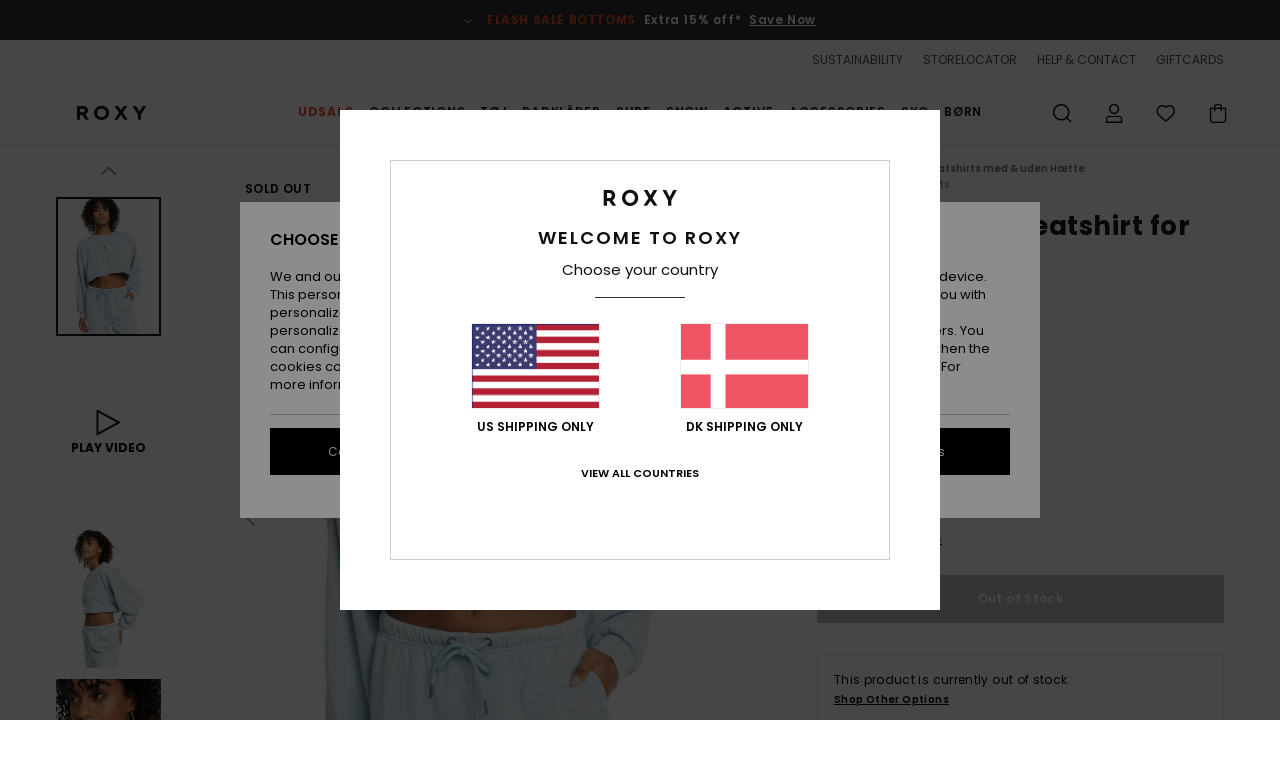

--- FILE ---
content_type: text/html; charset=utf-8
request_url: https://www.google.com/recaptcha/api2/anchor?ar=1&k=6LeMCKMhAAAAACb8RQJqoBvz-DJWxsbpwojyQ8_v&co=aHR0cHM6Ly93d3cucm94eS1kZW5tYXJrLmRrOjQ0Mw..&hl=en&v=PoyoqOPhxBO7pBk68S4YbpHZ&size=invisible&anchor-ms=20000&execute-ms=30000&cb=94023as4mbnx
body_size: 48615
content:
<!DOCTYPE HTML><html dir="ltr" lang="en"><head><meta http-equiv="Content-Type" content="text/html; charset=UTF-8">
<meta http-equiv="X-UA-Compatible" content="IE=edge">
<title>reCAPTCHA</title>
<style type="text/css">
/* cyrillic-ext */
@font-face {
  font-family: 'Roboto';
  font-style: normal;
  font-weight: 400;
  font-stretch: 100%;
  src: url(//fonts.gstatic.com/s/roboto/v48/KFO7CnqEu92Fr1ME7kSn66aGLdTylUAMa3GUBHMdazTgWw.woff2) format('woff2');
  unicode-range: U+0460-052F, U+1C80-1C8A, U+20B4, U+2DE0-2DFF, U+A640-A69F, U+FE2E-FE2F;
}
/* cyrillic */
@font-face {
  font-family: 'Roboto';
  font-style: normal;
  font-weight: 400;
  font-stretch: 100%;
  src: url(//fonts.gstatic.com/s/roboto/v48/KFO7CnqEu92Fr1ME7kSn66aGLdTylUAMa3iUBHMdazTgWw.woff2) format('woff2');
  unicode-range: U+0301, U+0400-045F, U+0490-0491, U+04B0-04B1, U+2116;
}
/* greek-ext */
@font-face {
  font-family: 'Roboto';
  font-style: normal;
  font-weight: 400;
  font-stretch: 100%;
  src: url(//fonts.gstatic.com/s/roboto/v48/KFO7CnqEu92Fr1ME7kSn66aGLdTylUAMa3CUBHMdazTgWw.woff2) format('woff2');
  unicode-range: U+1F00-1FFF;
}
/* greek */
@font-face {
  font-family: 'Roboto';
  font-style: normal;
  font-weight: 400;
  font-stretch: 100%;
  src: url(//fonts.gstatic.com/s/roboto/v48/KFO7CnqEu92Fr1ME7kSn66aGLdTylUAMa3-UBHMdazTgWw.woff2) format('woff2');
  unicode-range: U+0370-0377, U+037A-037F, U+0384-038A, U+038C, U+038E-03A1, U+03A3-03FF;
}
/* math */
@font-face {
  font-family: 'Roboto';
  font-style: normal;
  font-weight: 400;
  font-stretch: 100%;
  src: url(//fonts.gstatic.com/s/roboto/v48/KFO7CnqEu92Fr1ME7kSn66aGLdTylUAMawCUBHMdazTgWw.woff2) format('woff2');
  unicode-range: U+0302-0303, U+0305, U+0307-0308, U+0310, U+0312, U+0315, U+031A, U+0326-0327, U+032C, U+032F-0330, U+0332-0333, U+0338, U+033A, U+0346, U+034D, U+0391-03A1, U+03A3-03A9, U+03B1-03C9, U+03D1, U+03D5-03D6, U+03F0-03F1, U+03F4-03F5, U+2016-2017, U+2034-2038, U+203C, U+2040, U+2043, U+2047, U+2050, U+2057, U+205F, U+2070-2071, U+2074-208E, U+2090-209C, U+20D0-20DC, U+20E1, U+20E5-20EF, U+2100-2112, U+2114-2115, U+2117-2121, U+2123-214F, U+2190, U+2192, U+2194-21AE, U+21B0-21E5, U+21F1-21F2, U+21F4-2211, U+2213-2214, U+2216-22FF, U+2308-230B, U+2310, U+2319, U+231C-2321, U+2336-237A, U+237C, U+2395, U+239B-23B7, U+23D0, U+23DC-23E1, U+2474-2475, U+25AF, U+25B3, U+25B7, U+25BD, U+25C1, U+25CA, U+25CC, U+25FB, U+266D-266F, U+27C0-27FF, U+2900-2AFF, U+2B0E-2B11, U+2B30-2B4C, U+2BFE, U+3030, U+FF5B, U+FF5D, U+1D400-1D7FF, U+1EE00-1EEFF;
}
/* symbols */
@font-face {
  font-family: 'Roboto';
  font-style: normal;
  font-weight: 400;
  font-stretch: 100%;
  src: url(//fonts.gstatic.com/s/roboto/v48/KFO7CnqEu92Fr1ME7kSn66aGLdTylUAMaxKUBHMdazTgWw.woff2) format('woff2');
  unicode-range: U+0001-000C, U+000E-001F, U+007F-009F, U+20DD-20E0, U+20E2-20E4, U+2150-218F, U+2190, U+2192, U+2194-2199, U+21AF, U+21E6-21F0, U+21F3, U+2218-2219, U+2299, U+22C4-22C6, U+2300-243F, U+2440-244A, U+2460-24FF, U+25A0-27BF, U+2800-28FF, U+2921-2922, U+2981, U+29BF, U+29EB, U+2B00-2BFF, U+4DC0-4DFF, U+FFF9-FFFB, U+10140-1018E, U+10190-1019C, U+101A0, U+101D0-101FD, U+102E0-102FB, U+10E60-10E7E, U+1D2C0-1D2D3, U+1D2E0-1D37F, U+1F000-1F0FF, U+1F100-1F1AD, U+1F1E6-1F1FF, U+1F30D-1F30F, U+1F315, U+1F31C, U+1F31E, U+1F320-1F32C, U+1F336, U+1F378, U+1F37D, U+1F382, U+1F393-1F39F, U+1F3A7-1F3A8, U+1F3AC-1F3AF, U+1F3C2, U+1F3C4-1F3C6, U+1F3CA-1F3CE, U+1F3D4-1F3E0, U+1F3ED, U+1F3F1-1F3F3, U+1F3F5-1F3F7, U+1F408, U+1F415, U+1F41F, U+1F426, U+1F43F, U+1F441-1F442, U+1F444, U+1F446-1F449, U+1F44C-1F44E, U+1F453, U+1F46A, U+1F47D, U+1F4A3, U+1F4B0, U+1F4B3, U+1F4B9, U+1F4BB, U+1F4BF, U+1F4C8-1F4CB, U+1F4D6, U+1F4DA, U+1F4DF, U+1F4E3-1F4E6, U+1F4EA-1F4ED, U+1F4F7, U+1F4F9-1F4FB, U+1F4FD-1F4FE, U+1F503, U+1F507-1F50B, U+1F50D, U+1F512-1F513, U+1F53E-1F54A, U+1F54F-1F5FA, U+1F610, U+1F650-1F67F, U+1F687, U+1F68D, U+1F691, U+1F694, U+1F698, U+1F6AD, U+1F6B2, U+1F6B9-1F6BA, U+1F6BC, U+1F6C6-1F6CF, U+1F6D3-1F6D7, U+1F6E0-1F6EA, U+1F6F0-1F6F3, U+1F6F7-1F6FC, U+1F700-1F7FF, U+1F800-1F80B, U+1F810-1F847, U+1F850-1F859, U+1F860-1F887, U+1F890-1F8AD, U+1F8B0-1F8BB, U+1F8C0-1F8C1, U+1F900-1F90B, U+1F93B, U+1F946, U+1F984, U+1F996, U+1F9E9, U+1FA00-1FA6F, U+1FA70-1FA7C, U+1FA80-1FA89, U+1FA8F-1FAC6, U+1FACE-1FADC, U+1FADF-1FAE9, U+1FAF0-1FAF8, U+1FB00-1FBFF;
}
/* vietnamese */
@font-face {
  font-family: 'Roboto';
  font-style: normal;
  font-weight: 400;
  font-stretch: 100%;
  src: url(//fonts.gstatic.com/s/roboto/v48/KFO7CnqEu92Fr1ME7kSn66aGLdTylUAMa3OUBHMdazTgWw.woff2) format('woff2');
  unicode-range: U+0102-0103, U+0110-0111, U+0128-0129, U+0168-0169, U+01A0-01A1, U+01AF-01B0, U+0300-0301, U+0303-0304, U+0308-0309, U+0323, U+0329, U+1EA0-1EF9, U+20AB;
}
/* latin-ext */
@font-face {
  font-family: 'Roboto';
  font-style: normal;
  font-weight: 400;
  font-stretch: 100%;
  src: url(//fonts.gstatic.com/s/roboto/v48/KFO7CnqEu92Fr1ME7kSn66aGLdTylUAMa3KUBHMdazTgWw.woff2) format('woff2');
  unicode-range: U+0100-02BA, U+02BD-02C5, U+02C7-02CC, U+02CE-02D7, U+02DD-02FF, U+0304, U+0308, U+0329, U+1D00-1DBF, U+1E00-1E9F, U+1EF2-1EFF, U+2020, U+20A0-20AB, U+20AD-20C0, U+2113, U+2C60-2C7F, U+A720-A7FF;
}
/* latin */
@font-face {
  font-family: 'Roboto';
  font-style: normal;
  font-weight: 400;
  font-stretch: 100%;
  src: url(//fonts.gstatic.com/s/roboto/v48/KFO7CnqEu92Fr1ME7kSn66aGLdTylUAMa3yUBHMdazQ.woff2) format('woff2');
  unicode-range: U+0000-00FF, U+0131, U+0152-0153, U+02BB-02BC, U+02C6, U+02DA, U+02DC, U+0304, U+0308, U+0329, U+2000-206F, U+20AC, U+2122, U+2191, U+2193, U+2212, U+2215, U+FEFF, U+FFFD;
}
/* cyrillic-ext */
@font-face {
  font-family: 'Roboto';
  font-style: normal;
  font-weight: 500;
  font-stretch: 100%;
  src: url(//fonts.gstatic.com/s/roboto/v48/KFO7CnqEu92Fr1ME7kSn66aGLdTylUAMa3GUBHMdazTgWw.woff2) format('woff2');
  unicode-range: U+0460-052F, U+1C80-1C8A, U+20B4, U+2DE0-2DFF, U+A640-A69F, U+FE2E-FE2F;
}
/* cyrillic */
@font-face {
  font-family: 'Roboto';
  font-style: normal;
  font-weight: 500;
  font-stretch: 100%;
  src: url(//fonts.gstatic.com/s/roboto/v48/KFO7CnqEu92Fr1ME7kSn66aGLdTylUAMa3iUBHMdazTgWw.woff2) format('woff2');
  unicode-range: U+0301, U+0400-045F, U+0490-0491, U+04B0-04B1, U+2116;
}
/* greek-ext */
@font-face {
  font-family: 'Roboto';
  font-style: normal;
  font-weight: 500;
  font-stretch: 100%;
  src: url(//fonts.gstatic.com/s/roboto/v48/KFO7CnqEu92Fr1ME7kSn66aGLdTylUAMa3CUBHMdazTgWw.woff2) format('woff2');
  unicode-range: U+1F00-1FFF;
}
/* greek */
@font-face {
  font-family: 'Roboto';
  font-style: normal;
  font-weight: 500;
  font-stretch: 100%;
  src: url(//fonts.gstatic.com/s/roboto/v48/KFO7CnqEu92Fr1ME7kSn66aGLdTylUAMa3-UBHMdazTgWw.woff2) format('woff2');
  unicode-range: U+0370-0377, U+037A-037F, U+0384-038A, U+038C, U+038E-03A1, U+03A3-03FF;
}
/* math */
@font-face {
  font-family: 'Roboto';
  font-style: normal;
  font-weight: 500;
  font-stretch: 100%;
  src: url(//fonts.gstatic.com/s/roboto/v48/KFO7CnqEu92Fr1ME7kSn66aGLdTylUAMawCUBHMdazTgWw.woff2) format('woff2');
  unicode-range: U+0302-0303, U+0305, U+0307-0308, U+0310, U+0312, U+0315, U+031A, U+0326-0327, U+032C, U+032F-0330, U+0332-0333, U+0338, U+033A, U+0346, U+034D, U+0391-03A1, U+03A3-03A9, U+03B1-03C9, U+03D1, U+03D5-03D6, U+03F0-03F1, U+03F4-03F5, U+2016-2017, U+2034-2038, U+203C, U+2040, U+2043, U+2047, U+2050, U+2057, U+205F, U+2070-2071, U+2074-208E, U+2090-209C, U+20D0-20DC, U+20E1, U+20E5-20EF, U+2100-2112, U+2114-2115, U+2117-2121, U+2123-214F, U+2190, U+2192, U+2194-21AE, U+21B0-21E5, U+21F1-21F2, U+21F4-2211, U+2213-2214, U+2216-22FF, U+2308-230B, U+2310, U+2319, U+231C-2321, U+2336-237A, U+237C, U+2395, U+239B-23B7, U+23D0, U+23DC-23E1, U+2474-2475, U+25AF, U+25B3, U+25B7, U+25BD, U+25C1, U+25CA, U+25CC, U+25FB, U+266D-266F, U+27C0-27FF, U+2900-2AFF, U+2B0E-2B11, U+2B30-2B4C, U+2BFE, U+3030, U+FF5B, U+FF5D, U+1D400-1D7FF, U+1EE00-1EEFF;
}
/* symbols */
@font-face {
  font-family: 'Roboto';
  font-style: normal;
  font-weight: 500;
  font-stretch: 100%;
  src: url(//fonts.gstatic.com/s/roboto/v48/KFO7CnqEu92Fr1ME7kSn66aGLdTylUAMaxKUBHMdazTgWw.woff2) format('woff2');
  unicode-range: U+0001-000C, U+000E-001F, U+007F-009F, U+20DD-20E0, U+20E2-20E4, U+2150-218F, U+2190, U+2192, U+2194-2199, U+21AF, U+21E6-21F0, U+21F3, U+2218-2219, U+2299, U+22C4-22C6, U+2300-243F, U+2440-244A, U+2460-24FF, U+25A0-27BF, U+2800-28FF, U+2921-2922, U+2981, U+29BF, U+29EB, U+2B00-2BFF, U+4DC0-4DFF, U+FFF9-FFFB, U+10140-1018E, U+10190-1019C, U+101A0, U+101D0-101FD, U+102E0-102FB, U+10E60-10E7E, U+1D2C0-1D2D3, U+1D2E0-1D37F, U+1F000-1F0FF, U+1F100-1F1AD, U+1F1E6-1F1FF, U+1F30D-1F30F, U+1F315, U+1F31C, U+1F31E, U+1F320-1F32C, U+1F336, U+1F378, U+1F37D, U+1F382, U+1F393-1F39F, U+1F3A7-1F3A8, U+1F3AC-1F3AF, U+1F3C2, U+1F3C4-1F3C6, U+1F3CA-1F3CE, U+1F3D4-1F3E0, U+1F3ED, U+1F3F1-1F3F3, U+1F3F5-1F3F7, U+1F408, U+1F415, U+1F41F, U+1F426, U+1F43F, U+1F441-1F442, U+1F444, U+1F446-1F449, U+1F44C-1F44E, U+1F453, U+1F46A, U+1F47D, U+1F4A3, U+1F4B0, U+1F4B3, U+1F4B9, U+1F4BB, U+1F4BF, U+1F4C8-1F4CB, U+1F4D6, U+1F4DA, U+1F4DF, U+1F4E3-1F4E6, U+1F4EA-1F4ED, U+1F4F7, U+1F4F9-1F4FB, U+1F4FD-1F4FE, U+1F503, U+1F507-1F50B, U+1F50D, U+1F512-1F513, U+1F53E-1F54A, U+1F54F-1F5FA, U+1F610, U+1F650-1F67F, U+1F687, U+1F68D, U+1F691, U+1F694, U+1F698, U+1F6AD, U+1F6B2, U+1F6B9-1F6BA, U+1F6BC, U+1F6C6-1F6CF, U+1F6D3-1F6D7, U+1F6E0-1F6EA, U+1F6F0-1F6F3, U+1F6F7-1F6FC, U+1F700-1F7FF, U+1F800-1F80B, U+1F810-1F847, U+1F850-1F859, U+1F860-1F887, U+1F890-1F8AD, U+1F8B0-1F8BB, U+1F8C0-1F8C1, U+1F900-1F90B, U+1F93B, U+1F946, U+1F984, U+1F996, U+1F9E9, U+1FA00-1FA6F, U+1FA70-1FA7C, U+1FA80-1FA89, U+1FA8F-1FAC6, U+1FACE-1FADC, U+1FADF-1FAE9, U+1FAF0-1FAF8, U+1FB00-1FBFF;
}
/* vietnamese */
@font-face {
  font-family: 'Roboto';
  font-style: normal;
  font-weight: 500;
  font-stretch: 100%;
  src: url(//fonts.gstatic.com/s/roboto/v48/KFO7CnqEu92Fr1ME7kSn66aGLdTylUAMa3OUBHMdazTgWw.woff2) format('woff2');
  unicode-range: U+0102-0103, U+0110-0111, U+0128-0129, U+0168-0169, U+01A0-01A1, U+01AF-01B0, U+0300-0301, U+0303-0304, U+0308-0309, U+0323, U+0329, U+1EA0-1EF9, U+20AB;
}
/* latin-ext */
@font-face {
  font-family: 'Roboto';
  font-style: normal;
  font-weight: 500;
  font-stretch: 100%;
  src: url(//fonts.gstatic.com/s/roboto/v48/KFO7CnqEu92Fr1ME7kSn66aGLdTylUAMa3KUBHMdazTgWw.woff2) format('woff2');
  unicode-range: U+0100-02BA, U+02BD-02C5, U+02C7-02CC, U+02CE-02D7, U+02DD-02FF, U+0304, U+0308, U+0329, U+1D00-1DBF, U+1E00-1E9F, U+1EF2-1EFF, U+2020, U+20A0-20AB, U+20AD-20C0, U+2113, U+2C60-2C7F, U+A720-A7FF;
}
/* latin */
@font-face {
  font-family: 'Roboto';
  font-style: normal;
  font-weight: 500;
  font-stretch: 100%;
  src: url(//fonts.gstatic.com/s/roboto/v48/KFO7CnqEu92Fr1ME7kSn66aGLdTylUAMa3yUBHMdazQ.woff2) format('woff2');
  unicode-range: U+0000-00FF, U+0131, U+0152-0153, U+02BB-02BC, U+02C6, U+02DA, U+02DC, U+0304, U+0308, U+0329, U+2000-206F, U+20AC, U+2122, U+2191, U+2193, U+2212, U+2215, U+FEFF, U+FFFD;
}
/* cyrillic-ext */
@font-face {
  font-family: 'Roboto';
  font-style: normal;
  font-weight: 900;
  font-stretch: 100%;
  src: url(//fonts.gstatic.com/s/roboto/v48/KFO7CnqEu92Fr1ME7kSn66aGLdTylUAMa3GUBHMdazTgWw.woff2) format('woff2');
  unicode-range: U+0460-052F, U+1C80-1C8A, U+20B4, U+2DE0-2DFF, U+A640-A69F, U+FE2E-FE2F;
}
/* cyrillic */
@font-face {
  font-family: 'Roboto';
  font-style: normal;
  font-weight: 900;
  font-stretch: 100%;
  src: url(//fonts.gstatic.com/s/roboto/v48/KFO7CnqEu92Fr1ME7kSn66aGLdTylUAMa3iUBHMdazTgWw.woff2) format('woff2');
  unicode-range: U+0301, U+0400-045F, U+0490-0491, U+04B0-04B1, U+2116;
}
/* greek-ext */
@font-face {
  font-family: 'Roboto';
  font-style: normal;
  font-weight: 900;
  font-stretch: 100%;
  src: url(//fonts.gstatic.com/s/roboto/v48/KFO7CnqEu92Fr1ME7kSn66aGLdTylUAMa3CUBHMdazTgWw.woff2) format('woff2');
  unicode-range: U+1F00-1FFF;
}
/* greek */
@font-face {
  font-family: 'Roboto';
  font-style: normal;
  font-weight: 900;
  font-stretch: 100%;
  src: url(//fonts.gstatic.com/s/roboto/v48/KFO7CnqEu92Fr1ME7kSn66aGLdTylUAMa3-UBHMdazTgWw.woff2) format('woff2');
  unicode-range: U+0370-0377, U+037A-037F, U+0384-038A, U+038C, U+038E-03A1, U+03A3-03FF;
}
/* math */
@font-face {
  font-family: 'Roboto';
  font-style: normal;
  font-weight: 900;
  font-stretch: 100%;
  src: url(//fonts.gstatic.com/s/roboto/v48/KFO7CnqEu92Fr1ME7kSn66aGLdTylUAMawCUBHMdazTgWw.woff2) format('woff2');
  unicode-range: U+0302-0303, U+0305, U+0307-0308, U+0310, U+0312, U+0315, U+031A, U+0326-0327, U+032C, U+032F-0330, U+0332-0333, U+0338, U+033A, U+0346, U+034D, U+0391-03A1, U+03A3-03A9, U+03B1-03C9, U+03D1, U+03D5-03D6, U+03F0-03F1, U+03F4-03F5, U+2016-2017, U+2034-2038, U+203C, U+2040, U+2043, U+2047, U+2050, U+2057, U+205F, U+2070-2071, U+2074-208E, U+2090-209C, U+20D0-20DC, U+20E1, U+20E5-20EF, U+2100-2112, U+2114-2115, U+2117-2121, U+2123-214F, U+2190, U+2192, U+2194-21AE, U+21B0-21E5, U+21F1-21F2, U+21F4-2211, U+2213-2214, U+2216-22FF, U+2308-230B, U+2310, U+2319, U+231C-2321, U+2336-237A, U+237C, U+2395, U+239B-23B7, U+23D0, U+23DC-23E1, U+2474-2475, U+25AF, U+25B3, U+25B7, U+25BD, U+25C1, U+25CA, U+25CC, U+25FB, U+266D-266F, U+27C0-27FF, U+2900-2AFF, U+2B0E-2B11, U+2B30-2B4C, U+2BFE, U+3030, U+FF5B, U+FF5D, U+1D400-1D7FF, U+1EE00-1EEFF;
}
/* symbols */
@font-face {
  font-family: 'Roboto';
  font-style: normal;
  font-weight: 900;
  font-stretch: 100%;
  src: url(//fonts.gstatic.com/s/roboto/v48/KFO7CnqEu92Fr1ME7kSn66aGLdTylUAMaxKUBHMdazTgWw.woff2) format('woff2');
  unicode-range: U+0001-000C, U+000E-001F, U+007F-009F, U+20DD-20E0, U+20E2-20E4, U+2150-218F, U+2190, U+2192, U+2194-2199, U+21AF, U+21E6-21F0, U+21F3, U+2218-2219, U+2299, U+22C4-22C6, U+2300-243F, U+2440-244A, U+2460-24FF, U+25A0-27BF, U+2800-28FF, U+2921-2922, U+2981, U+29BF, U+29EB, U+2B00-2BFF, U+4DC0-4DFF, U+FFF9-FFFB, U+10140-1018E, U+10190-1019C, U+101A0, U+101D0-101FD, U+102E0-102FB, U+10E60-10E7E, U+1D2C0-1D2D3, U+1D2E0-1D37F, U+1F000-1F0FF, U+1F100-1F1AD, U+1F1E6-1F1FF, U+1F30D-1F30F, U+1F315, U+1F31C, U+1F31E, U+1F320-1F32C, U+1F336, U+1F378, U+1F37D, U+1F382, U+1F393-1F39F, U+1F3A7-1F3A8, U+1F3AC-1F3AF, U+1F3C2, U+1F3C4-1F3C6, U+1F3CA-1F3CE, U+1F3D4-1F3E0, U+1F3ED, U+1F3F1-1F3F3, U+1F3F5-1F3F7, U+1F408, U+1F415, U+1F41F, U+1F426, U+1F43F, U+1F441-1F442, U+1F444, U+1F446-1F449, U+1F44C-1F44E, U+1F453, U+1F46A, U+1F47D, U+1F4A3, U+1F4B0, U+1F4B3, U+1F4B9, U+1F4BB, U+1F4BF, U+1F4C8-1F4CB, U+1F4D6, U+1F4DA, U+1F4DF, U+1F4E3-1F4E6, U+1F4EA-1F4ED, U+1F4F7, U+1F4F9-1F4FB, U+1F4FD-1F4FE, U+1F503, U+1F507-1F50B, U+1F50D, U+1F512-1F513, U+1F53E-1F54A, U+1F54F-1F5FA, U+1F610, U+1F650-1F67F, U+1F687, U+1F68D, U+1F691, U+1F694, U+1F698, U+1F6AD, U+1F6B2, U+1F6B9-1F6BA, U+1F6BC, U+1F6C6-1F6CF, U+1F6D3-1F6D7, U+1F6E0-1F6EA, U+1F6F0-1F6F3, U+1F6F7-1F6FC, U+1F700-1F7FF, U+1F800-1F80B, U+1F810-1F847, U+1F850-1F859, U+1F860-1F887, U+1F890-1F8AD, U+1F8B0-1F8BB, U+1F8C0-1F8C1, U+1F900-1F90B, U+1F93B, U+1F946, U+1F984, U+1F996, U+1F9E9, U+1FA00-1FA6F, U+1FA70-1FA7C, U+1FA80-1FA89, U+1FA8F-1FAC6, U+1FACE-1FADC, U+1FADF-1FAE9, U+1FAF0-1FAF8, U+1FB00-1FBFF;
}
/* vietnamese */
@font-face {
  font-family: 'Roboto';
  font-style: normal;
  font-weight: 900;
  font-stretch: 100%;
  src: url(//fonts.gstatic.com/s/roboto/v48/KFO7CnqEu92Fr1ME7kSn66aGLdTylUAMa3OUBHMdazTgWw.woff2) format('woff2');
  unicode-range: U+0102-0103, U+0110-0111, U+0128-0129, U+0168-0169, U+01A0-01A1, U+01AF-01B0, U+0300-0301, U+0303-0304, U+0308-0309, U+0323, U+0329, U+1EA0-1EF9, U+20AB;
}
/* latin-ext */
@font-face {
  font-family: 'Roboto';
  font-style: normal;
  font-weight: 900;
  font-stretch: 100%;
  src: url(//fonts.gstatic.com/s/roboto/v48/KFO7CnqEu92Fr1ME7kSn66aGLdTylUAMa3KUBHMdazTgWw.woff2) format('woff2');
  unicode-range: U+0100-02BA, U+02BD-02C5, U+02C7-02CC, U+02CE-02D7, U+02DD-02FF, U+0304, U+0308, U+0329, U+1D00-1DBF, U+1E00-1E9F, U+1EF2-1EFF, U+2020, U+20A0-20AB, U+20AD-20C0, U+2113, U+2C60-2C7F, U+A720-A7FF;
}
/* latin */
@font-face {
  font-family: 'Roboto';
  font-style: normal;
  font-weight: 900;
  font-stretch: 100%;
  src: url(//fonts.gstatic.com/s/roboto/v48/KFO7CnqEu92Fr1ME7kSn66aGLdTylUAMa3yUBHMdazQ.woff2) format('woff2');
  unicode-range: U+0000-00FF, U+0131, U+0152-0153, U+02BB-02BC, U+02C6, U+02DA, U+02DC, U+0304, U+0308, U+0329, U+2000-206F, U+20AC, U+2122, U+2191, U+2193, U+2212, U+2215, U+FEFF, U+FFFD;
}

</style>
<link rel="stylesheet" type="text/css" href="https://www.gstatic.com/recaptcha/releases/PoyoqOPhxBO7pBk68S4YbpHZ/styles__ltr.css">
<script nonce="xb55GowgyS3HArjYSAIngw" type="text/javascript">window['__recaptcha_api'] = 'https://www.google.com/recaptcha/api2/';</script>
<script type="text/javascript" src="https://www.gstatic.com/recaptcha/releases/PoyoqOPhxBO7pBk68S4YbpHZ/recaptcha__en.js" nonce="xb55GowgyS3HArjYSAIngw">
      
    </script></head>
<body><div id="rc-anchor-alert" class="rc-anchor-alert"></div>
<input type="hidden" id="recaptcha-token" value="[base64]">
<script type="text/javascript" nonce="xb55GowgyS3HArjYSAIngw">
      recaptcha.anchor.Main.init("[\x22ainput\x22,[\x22bgdata\x22,\x22\x22,\[base64]/[base64]/[base64]/bmV3IHJbeF0oY1swXSk6RT09Mj9uZXcgclt4XShjWzBdLGNbMV0pOkU9PTM/bmV3IHJbeF0oY1swXSxjWzFdLGNbMl0pOkU9PTQ/[base64]/[base64]/[base64]/[base64]/[base64]/[base64]/[base64]/[base64]\x22,\[base64]\\u003d\\u003d\x22,\[base64]/Cv8O+woPDrzkRUh1FwoF6DsKNw7RUeMOgwql1wpRJX8O/GxVMwp/[base64]/[base64]/DgsKADcK7cSTCgynCryTCh8Ozw5rCuifDi8KjwqPCoMOZEMOXM8OXDFHCp0Ytc8K2w7TDosKywpHDvcKvw6F9woFxw4DDhcKZRsKKwp/[base64]/CjcO6WzfCnAoxwrfCnHEbwpJUw6LDo8KAw6ILBcO2wpHDlmbDrm7DpMKMMktxU8Opw5LDiMKyCWV6w5zCk8Kdwrx2L8Oww4zDvUhcw4vDoxc6wrjDvSo2wpdtA8K2wokew5llZsObe2jCrytdd8K/wr7CkcOAw4jChMO1w6VESWjCqcO5wozCsApie8Oew4JObMOFw7NjdcOzwofDshtkw65BwrPCjQxvS8OGwovDvcO2FcKfwrbDhcKkacOowojCtyRlYFk0Zh7DtMOew4FdHsOCFBNOw6TDml/DvlTDqkcvdMKxw68xZsKvwoFuw6XDg8OIN1/Dv8K5Y0vCkFfCvcO5FsO4w47Cg3IGwovCnMOAw6/DsMKdwpPCp2caNcOwEmYswqDCrsO9wqfDhcOwwq/DnsKywrEzw69XTcKcw5TCm0MJWFd/[base64]/Cj8KCHn3DgsKWwpEdwqtqw6bDqcOTY0TCo8K3CsOcwpTDnsKcwq9OwooKMR3DqMOLUH7CvjvClxkdXE5uc8Oiw6vCt1FoN07Dg8KHDsOQNsOQFiQSFUQvLFHCgHHDgsKRw5LChcKhwr5rw6PDvAjCpwTDoRzCo8OQwpvDjMO9wrsVwpghPx5CYE1Iw4nDiUfDjT/[base64]/CpcKZw63Dij7CjULDsMOnwp0xwqNWwoRFFMOkwpPDiAUbWcKgw6QPccO8HsONMcKvSDcsAcKhW8KeYkMAFX9zw6M3w53DlC9kW8OhKB85woZBYkHClBnDtMO8wrgHwpbCicKBwo/DlX3DoGkbwpIFcMObw7pjw4HDnMO5M8KDw5PCrRwvw5UsGMKnw4MCSlI9w6LDgMKHKsO+w7YxaBnCs8OlQsK0w5DCj8OFw7tTGcOhwpXCksKaZMKSUgrDjMOhwonCjxjDqzjCmcKMwoHChMOfd8OUwrfCh8O5T1fCnU/DhAbDg8OfwqpGwrLDsSQOw4N5wox+KcKgwqnCrCDDmcKFEcKXHAR0KsKAFVrClMOmAxtCDcKnAsKSw6FmwovCvzpsOMOZwoEJRAzDhsKaw5zDgcKUwrRaw67Ct38absKfw6hEQBfDj8KCbcKrwrPDnsOySsOxQ8Klw7dUcWQdwofDjCsscsOPwo/CnBgAX8KewrxMwo4oPR47wplJFjU+wqJtwqsZXjB8wrjDmsOewqcLwrhhBi3DqMO9ES/DosKlB8OxwqfCjxghU8KEwq1pwrw4w6FCwqovAWTDuDDDgcKVJcOdw4wPb8KPwq/[base64]/[base64]/w6Nhw6YZwrIPIMKswr4ZQsKowrXCrsO0Q8KMXwVxw4XCpMKTAwxSDyzCvcKlw5jDnS3DkybDrsKYBBnCjMOWwqnCglE4ScKVw7MBUSMCZcOUwp7DlwvDiHcQwqpOZ8KbEzpmwo3Dh8O5Q1U/bwrDhcOQMV7ChSDCoMKwZsO8eWMhw4R+QMKewqfClSF6GcOUEsKDExPCk8OTwpd1w4nDpz3DisKdwq5dWgkDw6vDhsKxwqBiwopBZcOnU2YywojDmcK0YUnCtBTDpBhFHMKQw4N4AsK/VlZHwovDsiFpRMOpdsOHwr3Ch8KSEsKowqTDh0bCucO1JWEZegw7VEvDvDzDqsKPM8KVBcKrTE3DmVkAYSQ7OMObw5QQw5zDqg8pKHdkGcO/wq5YTUllSzBIwpNJwpVpJydALsKtwphIwrsOHGBAGwtGBkDDrsOMIX4lwonCgsKXLsKOBlLDuz3CjjVFa1jDp8KMRcKuUcOBwqvDgEDDjB13w5fDrS3DocKxwrVkDcOYw6xpwoo2wrrDpcK/[base64]/JsOcwo3Dih0sITHCrQoRw5cVwrMKwqjCjHTCscO5w4/Dlk9bwrjCgcOYLQfCt8OKw4h8wprDtDtqw790wosnw5Zww5PDjMOUQ8Ovwr4Ww4BFB8KWHcOYWgXCh3bChMOebcKjfsKdwrp/[base64]/ClDF3eMOOecKqUMKiZcOtZsObw7lBAinDp8KufMO0dwdLF8K9w4gRw5/[base64]/DqsOTHxtawqliFmFHw6/[base64]/CoMKKRcO9w6IhenI4w4PDssOhVDrDocKkw5Bzw5rDkkclwoJKcsO/w7LCusKjL8KTFCzCrFFhX1jCj8KkFzjDhEvDvMKUwoDDqMOyw7c5YxDCtEXDpHUywqdYb8KGNMKIBEbDjMKywp9bwoVBbkfCg0zCoMKuOwhtEyx9MhfCtMKBwoA5w7jChcK/wq8sDQgtEXtLdcOZIMKfw5p3b8OXw78swpMWwrrDvS/Co0nCj8KgW3g5w4bCqSEHw7XDtsKmw7omw4FfLsKuwoI1KsK4w708w7bDs8OUSsKyw4zDhMOuZsK2FMK5d8OnLw7ClgvChQoLw6bDpThYM2/CgcO5LMOpwpV+wr4DU8O+wqHDq8KjYSjCjxJWw5nDmBzDmn0OwqRJw7jClFd6YwIjw5DDmEcRwpvDlMK4w6wswpYzw7XCsMKXRQE5KSjDi3ZTR8O6EMO9aUzCncO8TGRAw7bDtsOqw5zCv1fDm8K/T34PwqVAw4DCuUrDk8Khw7/CuMKjwqjDg8KqwrFwbcK5AmFnwoobUmJew5A5wpLCl8OFw60zBsK2asKDBcKYHVDCvUjDiEB6w6PCnsOWSysQXVzDgwQiDx7CkMKgY0jDtmPDtU7Cunglw6xgNhvChsO1A8Khwo/CscK1w7fCpmMFc8KMaTHDtcK7w5/CnQ3Cmx/ChMOSdMObV8Khw5RawonCmjhMNCtxw4tfwrJXfUshWQVJw6I2wrxiwozChAUACVDDmsKxwqF8w74nw47CqMKjwrPDvMKaFcO5WgEpw4J/wp05w5sEw51awp7DhwjDoXXCs8KDwrdXKnUjwqzDlMKRLcOAW2wpwpFGPgEtF8OAfRErRcOSfsOHw4/DjMK6U2PCkcKVRAxCYSJVw6rCsTHDjkPDgEclZ8KmZSfClR09Q8KmD8KWEcOzw7nDrMKcNjA4w6XCkcKVw5wNQjNUXHTCjSdnw7vCmsKsXXLCgHhBDErDuFLDm8KLGgxkEmvDnEJUw5gCwp3CmMOpwpPDoj7DicKCF8Ojw7bCsEESwq7CqG/Dl2g5UGfDsAh1wrUlHsOvwr4fw5plwrAaw5o8w4BPLMKmwqY2w6/Don8TSy/Cn8KcH8KlJcONw49EIsKub3LCugQXw6rCixfDvBtQwoc+wrgNEgpqPgbDuWnDocOoAMKdWzfDtMOFw5B1MWVmwrnClsOSUzLDi0ROw7DDisOFwp3CkMKHGsKUIhwkZSZfw48bwrBHwpNVwpTCqz/DpBPDqFV4w6/DoAw9w5xGMA93wqTChQPCqMKaDxVyLE3DqU/CssKvKHrCocOmw5BIFkEywqIOCMKNKMKnw5Bewrd0EMOJaMKEwoh+w63CoErDmMKMwqMCdcKaw4h+YGnCo1BkHsOXDsOpOcOfWsK5bmXDti7DilrDjnjDozHDnsOjw5tMwqRQwo/[base64]/eUUfdAUhw4gTwrvDpT00PMKRYhXCkijClnnCtMK/[base64]/InfDrcKSwo/CgRPDv0vDv8KgXxIdV8Kcw4BGw4/[base64]/Cp2XDisOjKE/ClcOkHgbCnTXCo3lFLsOvwoDCrGLDkU4lOWLCt2bDqcKgwpskQGYpbcODcMKawpfCpMOnDAzDmDjDicO2O8O0w4zDlsKFXGHDi2LDowt0wprCh8OZNsOWRRRIfDnCv8KOK8KCKsKYFmTCr8KMdsOtRDfDvxfDqMOiFcKTwqhywpbCqMOcw67CqDhLPzPDnU8rwr/CmsK6bMKnwqbDhjrCncK4wpDDo8KmPUTCocOEAB05w5sVGWPCoMOJwrvCtsKIEV8iw5IHw5bCnkZyw65tfwDCp39hw53DoEHCgCfDnsKAexLDtsO0wo3DlsKnw4wmHy8Rw6c8FsOxdMOdCV3Cn8KYwqjCpsOELcOqwr0PL8Ovwq/Ci8K+w7xFMcKqcsOEWDnCmMOhwocMwrEBwpvDn1fCuMOow43Ch1XDpsKHwrHCp8KXPMO6El8Tw6/CkjMLccKJw4/[base64]/CjMKLw4vCkmhhOm8lw6EKYwzCicK1I1xHOk9Ow4xJw5DDjcKhHA3CgsKpIUrDgMKFwpDCo3rDt8K9SMKmK8Kww7dPwpN3w6zDtT3CulDCq8KLw6JqXm1SJsKKwoXCgU/Dk8K0XBLDkHh0wrbChcODwoQwwp7CtcKcwqHClE/DtHwlDHjCk0B+FMKrQ8KAw7UWVsOTe8K2DWgdw5/[base64]/DhcO6wqvDhhR3w5EOLMOmwpjChkDCjMOfbsOsw43DtygfaFTCicO1wp7Dn1UmG3zDlsKJccKfw4lUwo/CucK1TUjDlHjDvgfDuMKCwqTCpgFvUMOFb8OlRcOCw5NPwqbCq03DuMOfw4t5DsK3cMOedMK9AcKUw5xww5lCwqFNWcOcwpnDqMK2wopjwpTDqMKmw68OwopBwrsNw7bCmG1yw5hBw5fCqsONw4bCmArCqhjCuDDDmkLDtMOawoLCi8KDwqp2fiVhM2ZyZi/Ch0LDjcOzw7HDksOAesOww6soc2HCm30iVHrDnlFJbcKiMsK3AWzCnGXDvRHCmGjDg0fCrsOXVUFww6zCscOcIX7CrcKoTsOdwrVdwpHDjsOQwrnDt8OVw5/Dp8OiS8KxdF3CrcKqZ01Ow7/[base64]/Dg8KjGMOAJMKvwqHClMK5cHVRdSfDoGTDlcKmasONHcKcTmLDscKAEcOtC8KlFcOrwr7DhWHDsQMVZMO0w7TCvF3CuHwWwrHDksK6w7fClMKfdQfCv8K1w705w5jClsKMw7/[base64]/Cm0bCoMKFI8Ofw7nCiBIZBzHCnDICwonDqMKhS8KcU8KZMsKbw4zDmn3CpsOwwrnDqMKzHSlOw5fCmMOqwoHCiR5qZMOQw6/CozV6wr/DgcKkw7/DocOxwoLDo8OaNcOJwofDkW/DgE/[base64]/VCp7wpNxw68Ww4/DgsObDXFHwoQTw59rbMK0BsKqd8OUAmhNTsOqKBfDhMKKf8K2Q0JUw47Du8OZw73DkcKaBV1bw5A9JjvDkRnDhMORDcOpwrXDmzrCgsO5w6NpwqIPwoBTw6dAw7bCqFdgw7kcNBtAwpfDgcKYw5HCg8K5wrbChMKMw40HZ2YxZ8Kuw7ARMWh1HWYBGF/[base64]/[base64]/DtsONY0fDh3Vxw7nDpAQnwq4UCHjDixZow5lKER3DugjCu17CtXEwJVMKCcOCw4hcBsOXKizDv8Orwr7DocOuH8OTZ8KBwqHDnCTDnMOZRmQZw5LDnB/DncKZOMKKAsOUw4LDhMKACMKIw6/CjMOAQsOJw6HCt8KhworCpMOsWi1Ew5LDgwrDpsKiw51bd8K0w7R2YsOWL8O4BgvCvMKyQ8KvVsOQwoM1esKIwpfDlE95wpEcIT85OsO/UjjDv1ILHMKdUcOmw7DCvh/CnU7Dj3wQw5vDqF4zwrvCk354Ij/DmMOQw786w6FAFRvDkkNpwpXCiHgfCkDCgMOEwqzCgz0SfMKcwoBEw7rCocK/w5LDscOSHcOwwqEuJMOsccKVYMOeGGsowqvCg8O5PsKiJjRBDsOoKzfDjsK+w50KcALDp0bCuQ3CvsOQw7fDtjbCsjbCncKSwqUjw5dMwro8wqnCocKjwrHDpw1Vw68Db33DmMO1wo9qW00dUU1cYHDDkcKxVSA+BFpPeMO/[base64]/CqDkdO8ODw6jCrxDDtcOzw7EfKgXCs0HChcOAwpxsLAR3wpQdamnCoQ3CmsOgUWEwwpXDpQoBa1EKVUkgWTDDjCV/w70Tw7BlDcKXw5RQXMKdWMK/wqxPw4o3USBKw4fDsmlOw4pTA8Ovw5cew5rDh0rDuQxZScK0w48RwpkUc8OkwrrDjXfCkBPDhcKWw4nDi1R3XA4bwqHDiCMVw77Dgg/CvlvDiUUFw7gDY8Kqw414w4BZw787P8Kgw4zCmMOOw7dsSgTDvsOsIiBZN8OYZ8OiCSnDkMOREcKSFgJ5UsK6Z0bDhsO9w5/DsMOpaAbDosOpw6rDtMKwIjkXwobCiW/Cs08fw4ArBsKGw7kdw7kNQcKSw5PDgjvDkQQiwoHCkMKKEh/[base64]/CuHxMw7xHw58Gw582wo/[base64]/Do8Olw7wyw4TDsMKYwrPDuzbDlUXCtyDDtcOYwqVpw5JsYsK5wodoczkUXsK/CmlAY8KEwohOw7vCiAnDl1PDuHPDicKnwrnCpWDCtcKEw7zDiXjDg8Obw7LCvD0dw6Elwr55w6QyWlYRFsKiw6gpw77Dp8ORwrXDp8KMeTLCpcKZTT0PBsKQWcOYWsK6w6JWPsKTwpUKMSDDqsONwrPCmGpxwrfDvSrDny/CoyonLWJrwo/CpVbCgMK3cMOlwpVeL8KlK8OgwqvCnlF4aWQqHMOjw7Iaw6dgwr5Nw4nDkR3CvcOqw6kiw4/Cll0Sw5kRb8OGIV7Cn8Kzw4DDpzDDmcKhw7jCtgFkwplswq4Pw75XwrQBasO0WV/[base64]/ChgAgG1Ebw5USwrvDu37CqmTDhcOlwqI1wqXCiF8xOzZRwqfCgUAGEBJ7Hx/CsMKew4k3wpA7w59UEMKiP8O/w6JSwokqHCDCqMOtw4pCwqPCqmgtw4AGRMKYwp3DlcKPYcOmLlvDusOUw4jDvSk8SHggw40QE8KSN8KidyfCksOlw6/DnsOQBsOZCgIVOVUbwonCqXpDw5nDs07DgWM7wp/CucOww53DrDTDgcKvDGAINcKXwrvDp0Nqw7zDicOKwqDDocKQEzHClX9pKzlZbwzDmW3CumjDjQc6woA5w53DiMONbEYhw4fDpcOUwqc2QHXDkMK5T8O1UMOzHcKywpJ7CFg8w5NEw4/DiUHDp8OaKMKKw7rDl8KZw5/Di1FMZFxpw6hZIMOMw5UEDhzDkTvCh8Oqw5/DtMKZw5jCmMK5NHPDlsK8wqTDjHHCtMOYGljCh8O/wo3DpFPClFQtwogfw5TDjcOoQlxhJX7CisOiwoLCscKKf8OCV8OBCsK+VMKVNsO+Ch/CsBYFD8OwwqnCmcOUwq/Cm35AKMKcwpjDncOVGlEowq7DgMK/GXjCpV4/[base64]/DmFbCtsK1wojDucKtNDnDi0fCmQ7Dt8KYMsKCT35oJlM9w43Dvjoaw6jCr8OKTcOvwpnDglF6wrtPUcKiw7UZNA8TIw7CjyfCnWlXH8Orw6RjEMOHwoA/[base64]/Dj8KKGw/CrcKaw5JBw7UxwonDmcKiA0lZCMK7S3HChTRmLcKVTSDCk8Kiw7l6fjLCm2XCs3vCpCTDmTMgwo1Vw4vCtHzCsCZCdcOaRn0lw7/Ds8Orbl3CuDbDpcOww5kYwqk/w4scTirClSPCg8KHw4ojwpIoZyg9w55MZsOSa8KvccOIwpdvw4bDizQ+w4/Cj8KCRxzChsKvw7p0woDCn8K1FMKUUVjCuAfDoT/CpkfDrR/DuXZxwrpUwqHDisOhw7gAwpI5OMONMDRdw6XClsOxw7jDpm9Lw50Uw7/CqMOmwp1MaFrDrMK+VsOFw78lw6nCjcKhLcKwNX5sw6IKJGAzw5nDnGTDux/[base64]/[base64]/[base64]/Dii0Ywql2w4xVVcKkfXfDiXouR8O3AMK/[base64]/[base64]/wqHDrmVjcMOQw77DvMOVNMKqwrFOwp9tw6VQw7Z9Jw8jwqXCj8O/dwfCgxAEdMOVOsOHLcKAw5ZQFgDDrcORw4HDtMKKwr/CuB7CnBvDnQvDhHXCswPDmcOTwpTCsHfCmX1rNcKUwrHCpkbCrUXDsHs/w6wNwo7Dp8KRw6zDkDg2CMOMw5vDt8KcU8KJwq/DocKMw7XCuSN2w45Mwohyw7lEwrbCkTNow6JYBlDDqsO5FzLDp3XDs8OTPsKdw6B1w68yZcOBwoDDnMOwKVbCgDgsLRPDjBx+wrU8w5vDhTIgAyHCiEcjBsKhZkpUw7MBODF2wqHDrMKsWkpiwqVpwqtOw4IGMcOoScO7w7nCncODwprCs8O5wrtvwqvCvw9kw7/Dti/Cm8K1PgnCpHDDscOtAsOJICJdw6ZXw4wVBTDClUAiw5sKw6tKWW5TUcK+G8OYW8K1KcORw5p1w77Co8OsIXzCrRsbwpMECMK5w73Dt3BlWU3Drx7DmmB2w7fClzg8b8OvFhPCrkvCihB6by3Dp8Ohw4B3f8KqY8KGwrdmwrM/w5I+FklbwonDqMKbwofCu2hPwp7DlEMuaBtwB8ONwpbCjkfCkTIuwpLDtAYvbVkmQ8OJKHfCqMK8w4DDgcKYPH3CoyYqRsOKwpl6emTDqMKBwoBZIFAwZsOXw7bDtQDDkMOZwpUheh3Ck2RTw6pXwrkfD8OiLx3DmATDsMKjwpwpw5pbMxfDtcKiRT/DucOBw7LCmsO9fnA+UMKGw7HDkEg2WnAuwrdJCULDrFHCuHpEccOfwqAww5/Dvi7Dox7Ch2bDtVbCl3TDscKfTMOPRywWw6Y9NQ52w7Qbw6gqD8KvKlIdU19mAjFRw63CtlTDrVnCusOmw7d8wr0+w7nCmcKew6V3EcOrworDh8OTJALCoXnDuMKMwr8rwo4dw5otE3/[base64]/Dp0PDhcK7w7M3wrtDw4EGw6VMaApEUMKEOsKNw4YldEHDgRfDtcOzXVUVBMKdIVZdwp40w4LDlsO9w5TCosKqCcKWRcOXXy3DjcKDAcKVw5/CocO3BMOswrDCuV3DvnHDuQvDizoqLcK9GMO8SRzDp8KYZHImw4XCnRjCvX4uwqvDisKSwowCwrDCq8OcE8KLZ8OBDsOaw6AtOzHDulRlWl3CpsKnKEIAWsKQw59Owo46SsOMwoRJw7ZywqdNRMOlFsKjw71UWilmwo5ywp/CscOBTMO8dxbDqsOKw4Uiw4nDksKHX8Ouw7PDosKqwrQuw6nCp8OZN0rCrkIewqvDlcOte3dFXcO/GkHDl8Kvwqdyw4fDucOxwrQMwpDDlHBUw69AwpwRwpgUShzCjnvCl0LDl0jClcOydUrCumVWZcKicGzCgcO8w6g9BVtLIWpXEMOhw5LCl8OiGljDtCQ6NG4SVSHCkTtUAQpke1YvXcK7bUvDmcOTc8KUwrHDk8O/dFt/Fj7DlcKXZcO6w6rDl0fDpkPDl8KMwpPCtwkLCsK/wrrDkTzCvGbDucKowpjDjMKdT2h1OVDDuVEbbB0EMcODwpLCrnNHR0RlbwPCqcKcacKtacKFKMK+eMKwwpJAMFbDrsKgKQfCosK/w7ZRLcOjw6krwoHCskIZwoLDkBtrFcOiTcKOd8OSfgTCq3vDmXh9wqfDqQHCs0AsHHvDlsKoN8KcATHDrG9DEcKZwp1OLR7DtwJFw49qw4LCo8Otwp4iTz/CqBPCoHsSw7nCnG49wpHDmAxZwpfCqhpswozCiHgnw7cLw4dbwp4Uw5Bsw6s/L8Kywq3Dr1TCt8OxPMKMQcKXwqLCj0hKVjRxaMKcw4zCpcOgDMKOw6RpwpACCDNEwoPDg1Efw6bCiCt/w7XCvW9yw54ow57DlRIFwr0Ew7PDucKlL2/DiiR7YMK9b8KJwobClsOMaRQEMcO+w6LDnSTDisKIw5zCqMOkf8K0LDMDTC0hw4HCgltcw4XDkMKUwoQ5wqk9wrnChBvCrcO3AcKlwol+WAUmLcKvwrYzw5jDssOOwr1kEMKEEMO/XHTDhMKjw5rDpyTCgMK5f8OzcMO+DlRxYzonwoxVw4Nmw7LDvznCs11wEcOtaDPDpisJXMK/w6DCol1wwoPCiAJva2vCkgTCgxRnw5RPLsKeR296w6QULjA3wqbCmA7CgMKew5dVMcO4EcOfFMKnw7gCC8KKw5zDjsOSWMKww4fCsMOxMVbDosKKw5Y+HTPCggvCuBklAsKlAVY/w5/DpDzCkMOnE2zCjEBxw4R1wrfCpMKtw47CuMKfXyLCsRXCi8Kgw7DCkMOZZ8Ofw446woDCjsKGJmILTGUQJ8ONwonComnDnHjCjT8Uwq07wrLChMOMBcKPQiHDhFIzT8OawpDCjWReRzMBwoPCjgpXw6JMZ0/DlTDCpH0vDcKEw7PDgcKXwqAZLVTDssOhwqXCisOFBMOJN8O6ecKOwpXDiFXDrCfDisOaLMKdMzrCkSpkAMOswrEhPMO4wqUVO8KKwpdLwqRJT8OAwqrDtcKrbxUVwqHDhsKBCR3DmXvChsKWKjjDhTFTJHZ9w6/DjnbDtgHDmj4lWEjDgRDCmElLYTk+w6rDrMORe0DDnVt2MRJKW8OswrTCqX51w4U1w593w4ZhwpbCrsKSOA/[base64]/QG/CqsOsKDzDucKjXcKfCHdQW2dew74yd3lDUMOBZsKqw5zCpsKQwoUAFMKsEsKnCyAMLMKMw5DCqlDDjWfDrUTDqm43O8KIU8O4w6V0w5wPwrJtOgfCmcKddxbCncKxdcK5wp12w6ZgWMKvw5HCqMOzwrrDmhLDh8KTw4LCpMKwYWHCqn0GdcOSw4nCkMK/woUqGgclEUbCtj9FwrTCjUd9w5HCn8OHw4fCkcOJwoDDmk/Dl8OYw7DDu0nCt0LCrMKnESp1woV6Q0jCjMOnw5bCnHLDqH3DgsOJEA9/wqM6wpgdXDsBWyQ9bxVTFMKzM8OLF8OlwqjCoSzCksOow4AHZBdYDWbCunQJw6LCq8OUw5rCuUp+wovDlj12w5DCpgt1w7kPNMKIwq9VFMKxw6kSYyIPwoHDmER0L0UEUMK3w6RuYAsmPMKwQxzDncKuB3fCrcKdWMOvfV/CgcKmwqRiB8K3w5dywqLDhHdjwqTCm0jDi0/CscKtw7XCrCpIJMObwp0Kej3Cp8K/DUwVw5UTI8OjRTtoE8Oww542YMKqwpzDsA7Co8O9wooyw4clBsOWw5V/V285ABdhw4dhexHDoiMgwpLDvcOUdDkXMcKrLcKjSTtvwoTDullFG0pKRMKTw6rDghQKw7F/w6Y8R3nCjG/[base64]/ChcOQLhzCvcOIwrMbwrwNw6R7JcOadHFABsOMasKIJ8OcMAjCnlo7w5HDtWwPwopPw68Fw6PCvmd7A8OHw4DCk3Q2w53Dn1nCqcKTTi/Ch8OjLV1efFw8DcKOwrzDoCfCpsOww7PDv3/DgcO0QAbDsTVhw7pJw7FywpzCsMKWw5gLAMK4RCzCgC3ChjjCmTjDpXkxwoXDucKLJmgyw4kebsOdwokoccOVSmVeYMKvcMOdTsOcw4PCinLCkw1uLMO1IQ3Cr8KOwoLDhGxowqtrC8O5JsKdw6TDjwV0w6rDonUEw6HCqMKlwrfDjsOzwrPCn3jDlCx/w7/[base64]/CqS4+w4/CpHnCri3CgiV9wpPDrcKDwrh+Cy8ow7jCvlnDtMKjfkYsw4lvfcObw5tswrFjw7LDk1bDqG5kw5wxwpNPw4zChcOmwqfDiMKcw4h3NsKSw4LCsAzDvcOBdXPCu3jCtcOAEyLCl8KnIFfCisOywolzNXkBwq/DrDMsQ8ORCsOEwqXCpGDCpMK8AsKxwqHDmi4kDwXCuVjDg8Oaw64BwqDCisOZw6bDgmTDmcKFwoTCtT8BwpjCl1fDpsKIBQIzBh/DkMOUSwLDscKLwqEDw4jClBpQw5d8w5DCqzDCssO0w4zCtMOIOcODCsKwLMOiAcOGw51ba8OZw7zDt1chT8O2OcKvZsOtD8KWCFvCpcK9wrR+XxzDkXrDlcOSw67CrBsIwq9/wqjDggbCrVN0wprDicKxw5rDn2t4w5hdPsOgKcORwrZTU8KPKkFcw5PCmTLCicKfw5IbBcKeDx00wrAywrIhFRzDhXAVw4IkwpdSwojCpy7CoFtDwo/DuTYkEFTCjnVWwrLCrmPDjFbDisKAa3kFw7XCowHDtRHDucKKw7DCjcKaw4RMwpleAw3DrHt4w6vChcK3TsKkw7fCmMKqwpMTKcO+MsKcwqZaw6EteCMJZ0rDm8OkwovCoCLCh1nCr2jDrWw9A10xQTrCmcKEQ1Mgw5fCgMKnwp1EK8OjwpJNFRrCjFlxw5HCuMOUw6/DukgAZhrDlHJhwrwPHsOqwqTCpw3DuMODw6kjwpocw7Jow5Ewwq7DvMOhwqfCv8OIK8Oww4kQw5jCiHErWcOGKsK2w5TDu8KlwpjDvMKLPMKRw7fChwtUwqBHwrd5eFXDkV3DhwdMQjcSw69sZMOcM8O8wqptNsKfbMOeaDJOw6jCjcKewoDDrBfDoh/DjUFfw7dzwrlJwqHClzF6woTCvSwwAcKdwplBwr3CkMK3w7oawp0kLMKMXxPDrDNMHcKudxg/wozCvsO4bMOTNHQCw7xdesK4HMKewq5Bw63CrMOUeSgaw48SwrrCuyjCt8O9dcOfNxLDgcOYwrxpw4sfw5/DlkPDpmRrw4MFBiDDn30gJ8Ocw7DDkW4Dw5XCssOsRQYGw7jCt8Oyw6fDnsOdXj5swogFwqjCsiQZbDDDghDDocOGw7XClzIJfsKaQ8Ocw5vDr1fCt03Cl8KaLklaw4psCjLCn8OOVMOQw6/DhmTCg8KMw5AJUFlGw6LCjcO7wrczw53DoELDniXDs185w6bDg8Krw73DqcKSw4PCiS8Gw68easK2IWjCoxrDjFcjwqIuP10yEsKxwrFrGlc4TyXCoA/[base64]/CuMKywrNgdH4vwolTw6TCr3nCpz8PSDEELUHCrcKHT8KLwpp/AcOrUsKWQxRoIsOmMjk4wpJiw7s1S8KMf8O6wo7CtGPCriU+OMKmwpvDhzcBJ8K+EMO+KVs+wq7ChsO+FBzCpMK3wpUhAy7DncKYwqZpU8KyMS7Cmlsowoopw4zCkcO9d8Oww7HCosK9wrPCr1d7w4/Cl8KGBDbDicO9w4Z9MMK+JzUeEsKZZsO5w47Dm3M3HMOYdcKrw4XCsEvDncOKYMOFfwXDkcKre8K7w5cRWhYHW8KdJcOzw6jCuMKLwpl8d8O7f8OnwrtTwr/DscOBBWLDkk4hwoBNVFBLw4jDtyzCjcOhegdZwqsAMnTDv8O0w6bCq8OowrLChcKNwqvDsyQ4wrLCiDfClsO3wpIEZyTDh8OIwrfCv8K9wqBnw5LDqz0NUGPCmyjCpFIoXX/[base64]/wpDCvDrCnmjCksKjwrsTwprCl8OAwrkBw4TDl8OBw4/DmcOtb8OYF3jDrWYAwq3CucKQwqJMwr7Dt8Olw58BNgjDosOUw70mwrQ6wqTCvRFFw41ewo/Di258wp5GEnXCmMOOw6cwKH4vwqfCk8K+NExQPsKmw60dw6pgWxN9SsORwrY/EWtMYTMvwpNeU8OCw4FOwrFsw4DDusKsw5F0GsKGU3XDlcKRw4bDq8KUw6BgVsOEYMKBwpnChyVBWMKBw4rDjsOewoIaw5PChjo2W8O8X3EESMOfw7gfQcO5QMOaLGLCl0tCJ8K8XCDDmsOXE3HCmsKCw73Ch8KSS8O9w5LDrG7DhsKJw4vDiAzCkUfCiMODTsOHw5w/[base64]/wpvCl3tKwpTDuAvCji3DlEHCqyt3w7vDvcKNwpDCrMOXwrYAQcKqTMODV8KTP0rCqsO9Ayd9wqzDtUVkwqg3ZTgeHHAOw6DCqsKAwqXDpMKZwoV4w7lIQhEqwqJNVQjCvcOrwo/DsMK6w6DCrwzCr2l1w6/CucOVWsOTRSTComTCmHbDuMKhQQ5SUTTChgbDqMKVwp82bQx7wqXDmmUQM3zCry/DilMKVz/DmsKrUcOxaBdIwo5tLsK1w70RZnIqdMOMw5rCvMKxKzJew6jDmMOtJ3YhWcO9FcOxdXjCiWEJw4LDnMKFw45aBCrDlMOwFsKoAifCl37Dt8OuVU5YFxDClsKHwrYmwqwLO8KBesOewrnDmMOcYUZuwqZ4L8O/W8Kxwq7CrWBdbMKWwolsBB8eC8Oaw5vCmWnDicODw5XDqsKzw4LCnsKkLMKdHTMcWX3DscKlw50YMsOZw6HCqkPChMOiw6/Dn8KTwqjDmMKGw7LCt8KHw5ATw7RPwo3ClsKnV1vDt8KSDW4lw7EmJ2UKwr7CkA/CnGDDv8OYw68dcnnClnNYw4fCl1/Du8K1b8KEcsKyYQ/Ch8KaWnzDh1UsbcKYe8OAw5csw65QNiFZwpA7w7Erb8O7H8K6wpFnFcO3wpnCg8KjOFcEw6B3w6bDny1+w7bDrsKrHW7DtsKZw4Q2IsO9DcKxwpbDisOJIMOWYApswr5vCMOcZcKlw7zDoSF/[base64]/Dt0DCs8KLw5YlwrTDtMO4w5cIChXCmHnDpDVTwowMVGTCkV7ChMK6w4xOGVkqw5bDqcKpw57CjcKhECQdw4sFwpt6LDxYOMKJVwHDqMOww5zCv8OGwrbDjcOHw7DCmQ/CicOgPjTCpgQ9GEdEwozDi8Oef8KwBsK0DEzDrsKJwo0IR8KgBzt0SMKtfsK4TiDCgGDDn8OawpjDjcOoYMO3woHDq8KRw7/DmU1rw4oDw7oJHHA3ZB9JwqPDgHnCnnjCnFLDhCjDon/[base64]/[base64]/DpVgUw7/Cs8KhIMKCwrfCj8KJG03CsVbDj8Kwwp/CoMOJesO7GnvCrcKNwp7CgV/[base64]/CrsO6KyjDkMKkJmzDrcOgTgbDmlfDgVrDnzvCkcKaw6wxw6LCoHpmf2/DkcKfd8KgwqlsRUDClMOkFzQawp0GIz5eNlwvw7HCksO8woZxwqTDgsOfEcOpKcKMDyPDvMKfO8OjMsOHw5Yvc3jCicOLO8OGAcKxwq1NATB4wrLCrEQtDsKOwovDlsKaw4t+w6XChjJRAiNtcsKBIsK6w4oOwpVtTMK3a1tQwoTCkk/[base64]/DicOpwppBKsOgLcObScKbw4t6w4PDkUjDl2bCpm/DoRXDnxnDlsKiwrVbw5bCuMOuwp0QwpFnwqQrwpglw7XDrMOSawjDgjrCmy3CicODJ8OSX8KhV8OeacOGXcKdKBwgSg/Ct8O7M8OzwqMJOEUFK8OUwotPCMO6IsOQMMK+wo7Di8Orwoo1WcOTDQbCpzrDsm3CjDrCkRdAwo4pVHcDDcKvwqrDr2LDlywNw6nCk0nDvsKwTMKnwrEzwq/Do8KCwrkTw7zDicK3woliwotjwqrDucKDw7HCoz/ChA3CncOkLjLCvMKcV8OLwqPCsgvDicKGw7QOecKYw4VKL8OhecO4wpEKFMOTw7TDhcO3By/CvkfDrGgxwqoOZkZgJRLCqXzCocOtPCFPw6ozwpJ7w4bDnMK6w5EcHMKtw5xMwpcVwp/CrhfDmFPCs8KXw7rDsmLDnsOEwpLCvRzCucOtb8KabhzChxbCtVvDpsOuIkFLwrnDnMOYw48fcyNOw5DDtVTDuMKlXzjCtsO6w6XCu8OewpvChsK8wrk0wo/CpVvCtAjCj3nCosKZGBXDjsKjK8K0YMOYCUtFw4zCk0/DvAkNw6TCosOGwoAVEcKyLzNbBMOvw74WwpPDhcOMBMOWVyxXwpnCqEvDlFwWKhnDnMKbwolxw7YPwoLCvCfDqsOvX8O6w709LsOnWsKZw4/DumxiMcOdTmLDug/DtxQVQ8Osw4jDtWIiVsKvwqFJMcOWaT7ChcKtPcKEX8OiLQbCrsKnP8O5X1MFZHbDssOWIsOcwrF9C2RGw4oGRsKLw4rDh8OODsK6woZdTVHDjETCtwVTJMKGIcOSwo/DgAPDtMKWM8OaBF/Ck8O6HGU2RTzDgA3CvMOsw7fDhxHDgU5Lw5NrWTp8DxpCcsKwwrHDljrCoB3DiMOhw4c3wrhxwrwcT8O4bMO0w4d/GzM9R0/DnHomYcOYwq5swqnCscOJRcKOwr3CtcOkwqHCtMO/[base64]/XMKHQsOVwoLCpmcVwr5/[base64]/CrsO0w6Ifwpslw7HCmxLCiwxWWcOEwqnCs8OVJSolK8Krw7Z1w7fDmHvCp8O9VmIcw443w6ljScKgbQMKecOZU8O+w53DhRxxwoBVwqLDgVc4woMgwr/DmcKYUcK0w57DsgZzw61tFz43w6rDo8Kxw4TDlMKZRE/Dnz/Dj8KeZhotHlTDocKnD8ODewJsByQ1NnzDosOYKXwBLEt2wrnDhh/DosKSwogZw67CphkHwooVwrZeclzDicO/[base64]/ZnYSJMOmRlLCncOIwqDDiWsIw7rDicOYWmsuwr4bP8K8esKZXB3CvsKAwogfP2vDocKUEsKQw5MdwpHDujHClQTDkUd/w4ACwq7DusOUwo4IDFrDmMOkwqvDuxJTw4bCv8KNR8Kow7/DpA/[base64]/ClnJDwrPCuUjDtgnCqW5aw6x/Vhc1IcK+bsKsGXd7JSZ5OsOnw6nDjz3DtsKQw5fCi3HCq8OqwrozGkjCm8K0FcO0K0NZw6xRw5DCsMKVwpXCocKbw4d2WsOtw7BfcMK7D2I/[base64]/woEhw511ZcO2wqdLw5rDmgxUwpjDucKyakjCtiJoCB3ChMKwRsOTw5/[base64]/DkjlUwq0idsOuw5DDt8K9GWMFwpdZC2DCuBnCqcOXwoUswod8wpHDjAbCl8OSwrnDtMOjWTUgw6zCgmbCncOueQjDkMOJMcOvwonDnTHCq8OhF8OqAmHDln9/[base64]/T3/Cm8OdcGluwoFvw7x9woDCgkjCqsObw68zJcORG8KIbcKKYMODH8OqQMKkVMKBwq9Fw5Ejw4URw51qUMKEIl/[base64]/CjMKWC1HCln15wqoHwr7DpwDDq3whw456w7Amw4FqworDkQENVsKuR8OTw5PCqcK7w4ltw7rDosOFwofCo0kXw6FxwrzDlyPDp1PDjALDtXjCicORwqrDvcODASFewq0cw7zDpmrCkcO7w6PDqAYHOlPDhMK7dk0hWcKgfVhNwp7DgzTDjMKeOn/DvMOkCcOYwo/CtsKlw6HCjsKNwr3CgRdKwo9+fMKjw4QZw6pLwrzDplrDlcOOXX3CmMOLRC3DmsOSdyF4KMOIFMKdwq3CpcK2w73DsR9PCnrDgMO/wphgwqvDiFzDoMKbw4XDgsOew7Udw6nDpsKPZyPDkAhGKCzDpTB7w5NeOGDDrjbCrcKDeh/DvcKhwqQ0NGR3M8ORDcK1w6PDjMOBwrHChxYackTDk8OnD8KBw5VCbU3DmsOHwrbDvRo6bDHDosOvdMKowrzCqn5hwptMwprCvsOFeMOQw43ChnjCuTwdwrTDrE5KwonCj8Ol\x22],null,[\x22conf\x22,null,\x226LeMCKMhAAAAACb8RQJqoBvz-DJWxsbpwojyQ8_v\x22,0,null,null,null,0,[21,125,63,73,95,87,41,43,42,83,102,105,109,121],[1017145,710],0,null,null,null,null,0,null,0,null,700,1,null,0,\[base64]/76lBhnEnQkZnOKMAhmv8xEZ\x22,0,0,null,null,1,null,0,1,null,null,null,0],\x22https://www.roxy-denmark.dk:443\x22,null,[3,1,1],null,null,null,1,3600,[\x22https://www.google.com/intl/en/policies/privacy/\x22,\x22https://www.google.com/intl/en/policies/terms/\x22],\x22Urx0AuHELU/q+UsGfAvL4fF5GFyKQBA1Rz+UYt3RyjA\\u003d\x22,1,0,null,1,1769143759343,0,0,[165,192,122,153,100],null,[212],\x22RC-Audpztr1CxPC4A\x22,null,null,null,null,null,\x220dAFcWeA5bX_KcISqz8BggsmMLnJXsEWNfx2RMQ2ylHFuVZ9Yga4pMgBZLrkourSaSaMwipcozICMILgIv12XTcVvQi2PUfWvFfw\x22,1769226559484]");
    </script></body></html>

--- FILE ---
content_type: text/javascript; charset=utf-8
request_url: https://e.cquotient.com/recs/aahh-RX-DK/complete-the-set-PDP?callback=CQuotient._callback2&_=1769140158513&_device=mac&userId=&cookieId=abRVRTwXOMAvIldwLmHxI7oJry&emailId=&anchors=id%3A%3AERJFT04758%7C%7Csku%3A%3A%7C%7Ctype%3A%3A%7C%7Calt_id%3A%3A&slotId=product-detail-recommendations-2&slotConfigId=product-detail-recommendations-einstein-2&slotConfigTemplate=slots%2Frecommendation%2Feinstein-recommendations.isml&ccver=1.03&realm=AAHH&siteId=RX-DK&instanceType=prd&v=v3.1.3&json=%7B%22userId%22%3A%22%22%2C%22cookieId%22%3A%22abRVRTwXOMAvIldwLmHxI7oJry%22%2C%22emailId%22%3A%22%22%2C%22anchors%22%3A%5B%7B%22id%22%3A%22ERJFT04758%22%2C%22sku%22%3A%22%22%2C%22type%22%3A%22%22%2C%22alt_id%22%3A%22%22%7D%5D%2C%22slotId%22%3A%22product-detail-recommendations-2%22%2C%22slotConfigId%22%3A%22product-detail-recommendations-einstein-2%22%2C%22slotConfigTemplate%22%3A%22slots%2Frecommendation%2Feinstein-recommendations.isml%22%2C%22ccver%22%3A%221.03%22%2C%22realm%22%3A%22AAHH%22%2C%22siteId%22%3A%22RX-DK%22%2C%22instanceType%22%3A%22prd%22%2C%22v%22%3A%22v3.1.3%22%7D
body_size: 88
content:
/**/ typeof CQuotient._callback2 === 'function' && CQuotient._callback2({"complete-the-set-PDP":{"displayMessage":"complete-the-set-PDP","recs":[],"recoUUID":"9310cbd6-8123-43b2-a8a6-5ae13137d35b"}});

--- FILE ---
content_type: text/javascript; charset=utf-8
request_url: https://e.cquotient.com/recs/aahh-RX-DK/product-to-product-PDP?callback=CQuotient._callback1&_=1769140158495&_device=mac&userId=&cookieId=abRVRTwXOMAvIldwLmHxI7oJry&emailId=&anchors=id%3A%3AERJFT04758%7C%7Csku%3A%3A%7C%7Ctype%3A%3A%7C%7Calt_id%3A%3A&slotId=product-detail-recommendations&slotConfigId=product-detail-recommendations-einstein&slotConfigTemplate=slots%2Frecommendation%2Feinstein-recommendations.isml&ccver=1.03&realm=AAHH&siteId=RX-DK&instanceType=prd&v=v3.1.3&json=%7B%22userId%22%3A%22%22%2C%22cookieId%22%3A%22abRVRTwXOMAvIldwLmHxI7oJry%22%2C%22emailId%22%3A%22%22%2C%22anchors%22%3A%5B%7B%22id%22%3A%22ERJFT04758%22%2C%22sku%22%3A%22%22%2C%22type%22%3A%22%22%2C%22alt_id%22%3A%22%22%7D%5D%2C%22slotId%22%3A%22product-detail-recommendations%22%2C%22slotConfigId%22%3A%22product-detail-recommendations-einstein%22%2C%22slotConfigTemplate%22%3A%22slots%2Frecommendation%2Feinstein-recommendations.isml%22%2C%22ccver%22%3A%221.03%22%2C%22realm%22%3A%22AAHH%22%2C%22siteId%22%3A%22RX-DK%22%2C%22instanceType%22%3A%22prd%22%2C%22v%22%3A%22v3.1.3%22%7D
body_size: 91
content:
/**/ typeof CQuotient._callback1 === 'function' && CQuotient._callback1({"product-to-product-PDP":{"displayMessage":"product-to-product-PDP","recs":[],"recoUUID":"d4b7d19b-1144-439c-96c0-6cf6ba3acac3"}});

--- FILE ---
content_type: text/javascript; charset=utf-8
request_url: https://p.cquotient.com/pebble?tla=aahh-RX-DK&activityType=viewProduct&callback=CQuotient._act_callback0&cookieId=abRVRTwXOMAvIldwLmHxI7oJry&userId=&emailId=&product=id%3A%3AERJFT04758%7C%7Csku%3A%3A%7C%7Ctype%3A%3A%7C%7Calt_id%3A%3A&realm=AAHH&siteId=RX-DK&instanceType=prd&locale=da_DK&referrer=&currentLocation=https%3A%2F%2Fwww.roxy-denmark.dk%2Fsurf-safari---sweatshirt-for-women-ERJFT04758.html&ls=true&_=1769140158476&v=v3.1.3&fbPixelId=__UNKNOWN__&json=%7B%22cookieId%22%3A%22abRVRTwXOMAvIldwLmHxI7oJry%22%2C%22userId%22%3A%22%22%2C%22emailId%22%3A%22%22%2C%22product%22%3A%7B%22id%22%3A%22ERJFT04758%22%2C%22sku%22%3A%22%22%2C%22type%22%3A%22%22%2C%22alt_id%22%3A%22%22%7D%2C%22realm%22%3A%22AAHH%22%2C%22siteId%22%3A%22RX-DK%22%2C%22instanceType%22%3A%22prd%22%2C%22locale%22%3A%22da_DK%22%2C%22referrer%22%3A%22%22%2C%22currentLocation%22%3A%22https%3A%2F%2Fwww.roxy-denmark.dk%2Fsurf-safari---sweatshirt-for-women-ERJFT04758.html%22%2C%22ls%22%3Atrue%2C%22_%22%3A1769140158476%2C%22v%22%3A%22v3.1.3%22%2C%22fbPixelId%22%3A%22__UNKNOWN__%22%7D
body_size: 370
content:
/**/ typeof CQuotient._act_callback0 === 'function' && CQuotient._act_callback0([{"k":"__cq_uuid","v":"abRVRTwXOMAvIldwLmHxI7oJry","m":34128000},{"k":"__cq_bc","v":"%7B%22aahh-RX-DK%22%3A%5B%7B%22id%22%3A%22ERJFT04758%22%7D%5D%7D","m":2592000},{"k":"__cq_seg","v":"0~0.00!1~0.00!2~0.00!3~0.00!4~0.00!5~0.00!6~0.00!7~0.00!8~0.00!9~0.00","m":2592000}]);